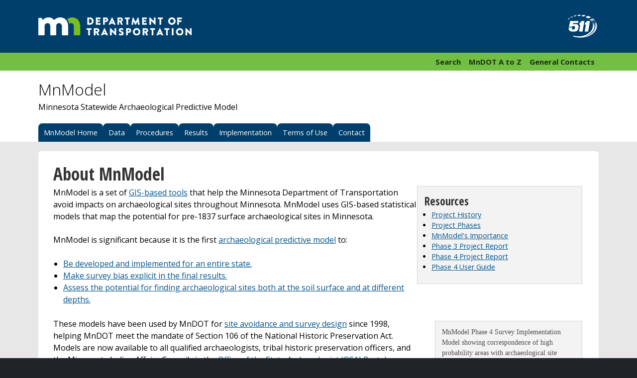

--- FILE ---
content_type: text/html
request_url: http://www.dot.mn.gov/mnmodel/index.html
body_size: 11837
content:
<!DOCTYPE HTML>
<html lang="en">

<head>
<meta http-equiv="Content-Type" content="text/html; charset=utf-8" />
<meta http-equiv="X-UA-Compatible" content="IE=Edge"/>

<title>Minnesota Department of Transportation / MnModel</title>

<meta name="revisit-after" content="1 day" />

<meta name="description" content="MnDOT Statewide Archaeological Predictive Model (MnModel)" />

<meta name="keywords" content="mn dot, minnesota dot, mndot, mn/dot, mindot, minndot, minnesota highway department, Transportation,Roads and highways, archaeological predictive model, archaeology, geographic information systems, GIS, Mn/Model, MnModel, Mn Model, Minnesota, geomorphology" />

  <!--
    Always provide the current Mn/DOT ID's for this page within this comment:
    Web Editor = "pete1cas" 
    Content Editor = "Communications" 
    Date as of = "1/23/17"
    -->

<meta name="viewport" content="width=device-width, initial-scale=1">
<meta name="HandheldFriendly" content="true"/>

<!-- Google tag (gtag.js) -->
<script async src="https://www.googletagmanager.com/gtag/js?id=G-4MY74K5RJ1"></script>
<script>
  window.dataLayer = window.dataLayer || [];
  function gtag(){dataLayer.push(arguments);}
  gtag('js', new Date());

  gtag('config', 'G-4MY74K5RJ1');
</script>

<script>
document.createElement('header'); document.createElement('footer'); document.createElement('aside'); document.createElement('article'); document.createElement('section'); document.createElement('menu'); document.createElement('nav'); document.createElement('figure'); document.createElement('figcaption'); document.createElement('details'); document.createElement('hgroup');
</script>

<meta http-equiv="X-UA-Compatible" content="IE=Edge" />

<link rel="apple-touch-icon" sizes="180x180" href="/apple-touch-icon.png">
<link rel="icon" type="image/png" href="/favicon-32x32.png" sizes="32x32">
<link rel="icon" type="image/png" href="/favicon-16x16.png" sizes="16x16">
<link rel="manifest" href="/manifest.json">
<link rel="mask-icon" href="/safari-pinned-tab.svg" color="#003660">
<link rel="shortcut icon" href="/favicon.ico">
<meta name="msapplication-config" content="/browserconfig.xml">
<meta name="theme-color" content="#003660">


<meta property="og:image" content="https://www.dot.state.mn.us/images/16templates/template/DOT-Logo-Facebook-Medium-V1.png" />
<meta property="og:type" content="website">
<meta property="og:fb:app_id" content="2962457693857133">
<meta name="twitter:card" content="summary_large_image">
<meta name="twitter:site" content="@mndot">
<meta name="twitter:image" content="https://www.dot.state.mn.us/images/16templates/template/DOT-Logo-Facebook-Medium-V1.png">

<link media="screen" href="/css/main_2012.css" type="text/css" rel="stylesheet" />
<link href="/css/print_2012.css" rel="stylesheet" type="text/css" media="print" />
<link href="/css/collapse.css" rel="stylesheet" type="text/css" media="screen" />
<link href="/css/collapse-nav.css" rel="stylesheet" type="text/css" />
<link href="https://fonts.googleapis.com/css?family=Open+Sans:300,300i,400,400i,600,600i,700,700i,800,800i" rel="stylesheet">
<link href="https://fonts.googleapis.com/css?family=Open+Sans+Condensed:300,300i,400,400i,600,600i,700,700i,800,800i" rel="stylesheet">

<!--[if lt IE 9]> <script src="//html5shiv.googlecode.com/svn/trunk/html5.js"></script> <![endif]-->
<script src="/scripts/distFunctions-14.js" async></script>
<script src="/scripts/sorttable.js"></script>
<script src="/rsc/scripts/spambegone.js" async></script>
<script src="https://code.jquery.com/jquery-3.7.1.slim.min.js" integrity="sha256-kmHvs0B+OpCW5GVHUNjv9rOmY0IvSIRcf7zGUDTDQM8=" crossorigin="anonymous"></script>

<script>
function MM_jumpMenuGo(objId,targ,restore){ //v9.0
  var selObj = null;  with (document) { 
  if (getElementById) selObj = getElementById(objId);
  if (selObj) eval(targ+".location='"+selObj.options[selObj.selectedIndex].value+"'");
  if (restore) selObj.selectedIndex=0; }
}
</script>
<script type="text/javascript" src="//translate.google.com/translate_a/element.js?cb=googleTranslateElementInit"></script>
<script type="text/javascript"> function googleTranslateElementInit() {new google.translate.TranslateElement({pageLanguage: 'en'},'google_translate_element');}</script>
</head>

<body>

<header>

	<script>
function MM_jumpMenuGo(objId,targ,restore){ //v9.0
  var selObj = null;  with (document) { 
  if (getElementById) selObj = getElementById(objId);
  if (selObj) eval(targ+".location='"+selObj.options[selObj.selectedIndex].value+"'");
  if (restore) selObj.selectedIndex=0; }
}
</script>
<!--<p class="warningAlert"><strong>Alert:</strong> <a href="/ezpassmn/news.html#warning">Beware of fake messages pretending to be MnDOT, E-ZPass or other agencies. We don’t text or email for payment. Delete and don’t respond</a>.</p>-->
<p id="skip" class="white-link"><a href="#content">Skip to Content</a></p>
<div class="header-image">
  <div id="mndot">	
  <a href="https://www.dot.state.mn.us/index.html"><img src="https://www.dot.state.mn.us/images/16templates/template/DOT-Logo-RGB-Reverse.png" alt="Minnesota Department of Transportation"/></a>
</div>
<p id="traffic-info"><a href="https://www.511mn.org/"><span>511 Travel Info</span></a></p>
</div>
<nav id="header_general-links" aria-labelledby="header_general-links">
  <div id="general-links">
	<ul>
      <li><a href="https://www.dot.state.mn.us/information/talk.html">General Contacts</a></li>
      <li><a href="https://atoz.dot.state.mn.us/atoz/external/ ">MnDOT A to Z</a></li>
      <li><a href="https://mn.gov/dot/search/">Search</a></li>
	</ul>
  </div>
	
</nav> 

<link href="https://fonts.googleapis.com/css?family=Open+Sans:300,300i,400,400i,600,600i,700,700i,800,800i" rel="stylesheet">
<link href="https://fonts.googleapis.com/css?family=Open+Sans+Condensed:300,300i,400,400i,600,600i,700,700i,800,800i" rel="stylesheet">
    
    <div id="topic_wrapper">
		<div id="page-title">
	        <h1>MnModel</h1>
			<p>Minnesota Statewide Archaeological Predictive Model</p>
</div>
       
    </div>

</header>
    
    
<nav id="main-nav">
   <ul class="nav">	
    <li><a href="/mnmodel/index.html">MnModel Home</a></li>
	<li><a href="/mnmodel/data.html">Data</a></li>
	<li><a href="/mnmodel/procedures.html">Procedures</a></li>
	<li><a href="/mnmodel/results.html">Results</a></li>
	<li><a href="/mnmodel/implementation.html">Implementation</a></li>
	<li><a href="/mnmodel/termsofuse.html">Terms of Use</a></li>
	<li><a href="/mnmodel/contact.html">Contact</a></li>
</ul>

</nav>




<div id="content">

  <section class="one-column">

	<article> 
      
	  <h2>About MnModel</h2>
      <aside class="third">
	    <h2>Resources</h2>
        <ul>
          <li><a href="http://www.dot.state.mn.us/mnmodel/about/history.html">Project History</a></li>
          <li><a href="http://www.dot.state.mn.us/mnmodel/results.html">Project Phases</a></li>
          <li><a href="http://www.dot.state.mn.us/mnmodel/about/importance.html">MnModel's Importance</a></li>
          <li><a href="http://www.dot.state.mn.us/mnmodel/P3FinalReport/final_report.html">Phase 3 Project Report</a></li>
          <li><a href="/mnmodel/phase4-report/predictivemodelsmmp4.pdf">Phase 4 Project Report</a></li>
          <li><a href="/mnmodel/phase4-report/archmod-userguidemmp4.pdf">Phase 4 User Guide</a></li>
        </ul>
        
      </aside>
	  <p>MnModel is a set of <a href="http://www.dot.state.mn.us/mnmodel/about/projectsummary.html">GIS-based tools</a> that help the Minnesota Department of Transportation avoid impacts on archaeological sites throughout Minnesota. MnModel uses GIS-based statistical models that map the potential for pre-1837 surface archaeological sites in Minnesota. </p>
	  <p>MnModel is significant because it is the first <a href="/mnmodel/archaeology/whatis.html">archaeological predictive model</a> to:</p>
	  <ul>
	    <li><a href="/mnmodel/about/statewide.html">Be developed and implemented for an entire state.</a></li>
	    <li><a href="/mnmodel/about/bias.html">Make survey bias explicit in the final results.</a></li>
	    <li><a href="/mnmodel/geomorphology/lfsa.html">Assess the potential for finding archaeological sites both at the soil surface and at different depths.</a><br></li>
      </ul>
	     <figure style="width: 294px;">
          <figcaption>MnModel Phase 4 Survey Implementation Model showing correspondence of high probability areas with archaeological site locations.</figcaption>
          <a href="/mnmodel/images/site-model-correspondence.jpg"><img src="/mnmodel/images/site-model-correspondence.jpg" alt="Map of MnModel Phase 4 Survey Implementation Model showing correspondence of high probability areas with archaeological site locations" width="294" height="340" align="right"/></a>
      </figure>
	      <p>These models have been used by MnDOT for <a href="/mnmodel/about/importance.html">site avoidance and survey design</a> since 1998, helping MnDOT meet the mandate of Section 106 of the National Historic Preservation Act. Models  are now available to all qualified archaeologists, tribal historic preservation officers, and the Minnesota Indian Affairs Council via the <a href="https://osaportal.gisdata.mn.gov/">Office of the State Archaeologist (OSA) Portal</a>.</p>
    
	</article>
	<!-- end #mainContent -->
</section>
  
<!-- end #mainWrapper --></div>


<footer id="main-footer">

  <ul>
   	<li class="new-line"><a href="https://atoz.dot.state.mn.us/atoz/external/">A to Z</a></li>
   	<li><a href="https://www.dot.state.mn.us/sitemap.html">Sitemap</a></li>
   	<li><a href="https://mn.gov/dot/search/">Search MnDOT.gov</a></li>
   	<li><a href="https://www.dot.state.mn.us/information/talk.html">Contact MnDOT</a></li>
   	<li class="new-line"><a href="https://www.511mn.org/">511 Traveler Service</a></li>
   	<li><a href="https://www.dot.state.mn.us/news/index.html">News Releases</a></li>
   	<li><a href="https://www.dot.state.mn.us/careers/index.html" >Careers/Jobs</a></li>
   	<li><a href="https://www.dot.state.mn.us/business.html">Doing Business</a></li>
   	<li class="new-line"><a href="https://www.dot.state.mn.us/ada/index.html">ADA and Accessibility</a></li>
   	<li><a href="https://www.dot.state.mn.us/information/disclaimer.html">Disclaimer and Legal</a></li>
   	<li class="new-line"><a href="https://www.dot.state.mn.us/about/index.html">About MnDOT</a></li>
   	<li><a href="https://mn.gov/portal/">State of Minnesota</a></li>
   	<li><a href="https://mn.gov/governor/">Governor's Site</a></li>
   	<li class="new-line"><a href="https://www.dot.state.mn.us/employee-resources.html">Employee Resources</a></li>
</ul>

<address>2026 Minnesota Department of Transportation<br />
	395 John Ireland Blvd, St. Paul, MN 55155-1800<br />
    651-296-3000  Toll-free 800-657-3774
</address>

<script src="https://code.jquery.com/jquery-3.4.0.min.js" async></script>

<script type="text/javascript" src="https://www.dot.state.mn.us/scripts/collapse.js" async></script>
<script src="/scripts/toc.js" async></script>
<script src="/scripts/breadcrumb.js" async></script>
<script src="/scripts/collapse-nav.js" async></script>

<script type="text/javascript">
/*<![CDATA[*/
(function() {
var sz = document.createElement('script'); sz.type = 'text/javascript'; sz.async = true;
sz.src = '//siteimproveanalytics.com/js/siteanalyze_1535995.js';
var s = document.getElementsByTagName('script')[0]; s.parentNode.insertBefore(sz, s);
})();
/*]]>*/
</script>

<!-- end #main-footer --></footer>
</body>

</html>


--- FILE ---
content_type: application/x-javascript
request_url: http://www.dot.mn.gov/scripts/collapse-nav.js
body_size: 644
content:
$(function() {		
	$( ".submenu" ).click(function() {"use strict";
		$('.navlist'+$(this).attr('target')).toggleClass( "active" );
	});
		
    // this will get the full URL at the address bar
    var url = window.location.href;

    // passes on every "a" tag
    $(".topmenu a").each(function() {
        // checks if its the same on the address bar
        if (url == (this.href)) {
			$(this).toggleClass("disablelink");
            $(this).closest("li").toggleClass("active");
            //for making parent of submenu active
            $(this).closest("li").parent().parent().toggleClass("active");
        }
    });
});